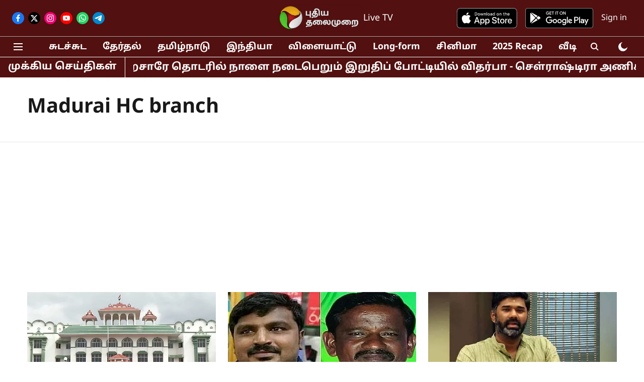

--- FILE ---
content_type: text/html; charset=utf-8
request_url: https://www.google.com/recaptcha/api2/aframe
body_size: 265
content:
<!DOCTYPE HTML><html><head><meta http-equiv="content-type" content="text/html; charset=UTF-8"></head><body><script nonce="gh2jYn_y0i0xjBPx-afiAw">/** Anti-fraud and anti-abuse applications only. See google.com/recaptcha */ try{var clients={'sodar':'https://pagead2.googlesyndication.com/pagead/sodar?'};window.addEventListener("message",function(a){try{if(a.source===window.parent){var b=JSON.parse(a.data);var c=clients[b['id']];if(c){var d=document.createElement('img');d.src=c+b['params']+'&rc='+(localStorage.getItem("rc::a")?sessionStorage.getItem("rc::b"):"");window.document.body.appendChild(d);sessionStorage.setItem("rc::e",parseInt(sessionStorage.getItem("rc::e")||0)+1);localStorage.setItem("rc::h",'1768646228166');}}}catch(b){}});window.parent.postMessage("_grecaptcha_ready", "*");}catch(b){}</script></body></html>

--- FILE ---
content_type: application/javascript; charset=utf-8
request_url: https://fundingchoicesmessages.google.com/f/AGSKWxXEk3VhfpgSWvpTaTA4aWK5xkO4oGB4nwy30jYxKeJEyeao2tGDQ0Px5sOKokGrN_mt4L9QpcZvCbchPmDeJ4wsA0tfGRuPENEhcIuMfggvnWk4p952vYIC2RAypfdPBS5X-VzO9M1xZt--saNuR3SrWUCiYtwDkEG51e59kOizijDWaTwVQs1aBCaz/__468x80-/poll-ad-_mainad./ads468./spacedesc=
body_size: -1292
content:
window['09863c99-83f9-4a17-ac4c-26d08db9ed4f'] = true;